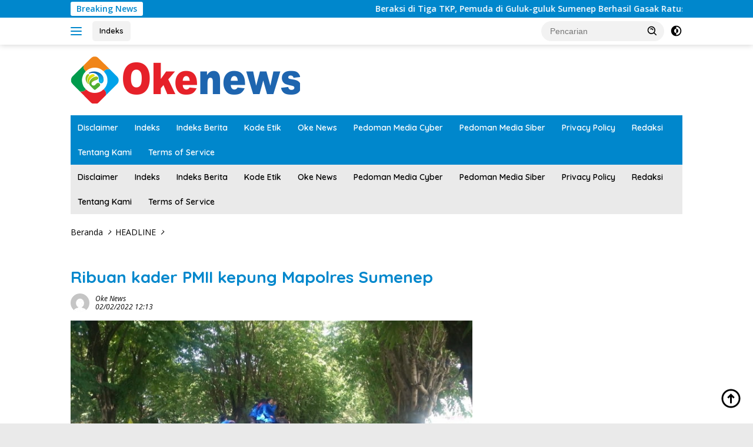

--- FILE ---
content_type: text/html; charset=UTF-8
request_url: https://okenews.id/headline/ribuan-kader-pmii-kepung-mapolres-sumenep/
body_size: 14366
content:
<!doctype html>
<html lang="id">
<head>
	<meta charset="UTF-8">
	<meta name="viewport" content="width=device-width, initial-scale=1">
	<link rel="profile" href="https://gmpg.org/xfn/11">

	<meta name='robots' content='index, follow, max-image-preview:large, max-snippet:-1, max-video-preview:-1' />
	<style>img:is([sizes="auto" i], [sizes^="auto," i]) { contain-intrinsic-size: 3000px 1500px }</style>
	
	<!-- This site is optimized with the Yoast SEO plugin v26.4 - https://yoast.com/wordpress/plugins/seo/ -->
	<title>Ribuan kader PMII kepung Mapolres Sumenep</title>
	<link rel="canonical" href="https://okenews.id/headline/ribuan-kader-pmii-kepung-mapolres-sumenep/" />
	<meta property="og:locale" content="id_ID" />
	<meta property="og:type" content="article" />
	<meta property="og:title" content="Ribuan kader PMII kepung Mapolres Sumenep" />
	<meta property="og:description" content="SUMENEP, 2 Februari (Oke News) &#8211; Ribuan kader Pergerakan Mahasiswa Islam Indonesia (PMII) Sumenep, Jawa Timur, melakukan demonstrasi di depan Mapolres setempat, Rabu. Dalam aksinya, warga pergerakan ini menuntut Polres..." />
	<meta property="og:url" content="https://okenews.id/headline/ribuan-kader-pmii-kepung-mapolres-sumenep/" />
	<meta property="og:site_name" content="Oke News" />
	<meta property="article:publisher" content="https://www.facebook.com/mediaonlineokenews/" />
	<meta property="article:published_time" content="2022-02-02T05:13:17+00:00" />
	<meta property="article:modified_time" content="2022-02-11T13:24:46+00:00" />
	<meta property="og:image" content="https://okenews.id/wp-content/uploads/2022/02/Screenshot_20220202-120826_Gallery.jpg" />
	<meta property="og:image:width" content="720" />
	<meta property="og:image:height" content="407" />
	<meta property="og:image:type" content="image/jpeg" />
	<meta name="author" content="Oke News" />
	<meta name="twitter:card" content="summary_large_image" />
	<meta name="twitter:creator" content="@OkeNews4" />
	<meta name="twitter:site" content="@OkeNews4" />
	<meta name="twitter:label1" content="Ditulis oleh" />
	<meta name="twitter:data1" content="Oke News" />
	<meta name="twitter:label2" content="Estimasi waktu membaca" />
	<meta name="twitter:data2" content="1 menit" />
	<script type="application/ld+json" class="yoast-schema-graph">{"@context":"https://schema.org","@graph":[{"@type":"Article","@id":"https://okenews.id/headline/ribuan-kader-pmii-kepung-mapolres-sumenep/#article","isPartOf":{"@id":"https://okenews.id/headline/ribuan-kader-pmii-kepung-mapolres-sumenep/"},"author":{"name":"Oke News","@id":"https://okenews.id/#/schema/person/168befd66456fd2fe6908a1f7f0afc80"},"headline":"Ribuan kader PMII kepung Mapolres Sumenep","datePublished":"2022-02-02T05:13:17+00:00","dateModified":"2022-02-11T13:24:46+00:00","mainEntityOfPage":{"@id":"https://okenews.id/headline/ribuan-kader-pmii-kepung-mapolres-sumenep/"},"wordCount":181,"commentCount":0,"publisher":{"@id":"https://okenews.id/#organization"},"image":{"@id":"https://okenews.id/headline/ribuan-kader-pmii-kepung-mapolres-sumenep/#primaryimage"},"thumbnailUrl":"https://okenews.id/wp-content/uploads/2022/02/Screenshot_20220202-120826_Gallery.jpg","keywords":["Demo","PMII Sumenep","Polres Sumenep"],"articleSection":["HEADLINE","OKE NEWS"],"inLanguage":"id","potentialAction":[{"@type":"CommentAction","name":"Comment","target":["https://okenews.id/headline/ribuan-kader-pmii-kepung-mapolres-sumenep/#respond"]}]},{"@type":"WebPage","@id":"https://okenews.id/headline/ribuan-kader-pmii-kepung-mapolres-sumenep/","url":"https://okenews.id/headline/ribuan-kader-pmii-kepung-mapolres-sumenep/","name":"Ribuan kader PMII kepung Mapolres Sumenep","isPartOf":{"@id":"https://okenews.id/#website"},"primaryImageOfPage":{"@id":"https://okenews.id/headline/ribuan-kader-pmii-kepung-mapolres-sumenep/#primaryimage"},"image":{"@id":"https://okenews.id/headline/ribuan-kader-pmii-kepung-mapolres-sumenep/#primaryimage"},"thumbnailUrl":"https://okenews.id/wp-content/uploads/2022/02/Screenshot_20220202-120826_Gallery.jpg","datePublished":"2022-02-02T05:13:17+00:00","dateModified":"2022-02-11T13:24:46+00:00","breadcrumb":{"@id":"https://okenews.id/headline/ribuan-kader-pmii-kepung-mapolres-sumenep/#breadcrumb"},"inLanguage":"id","potentialAction":[{"@type":"ReadAction","target":["https://okenews.id/headline/ribuan-kader-pmii-kepung-mapolres-sumenep/"]}]},{"@type":"ImageObject","inLanguage":"id","@id":"https://okenews.id/headline/ribuan-kader-pmii-kepung-mapolres-sumenep/#primaryimage","url":"https://okenews.id/wp-content/uploads/2022/02/Screenshot_20220202-120826_Gallery.jpg","contentUrl":"https://okenews.id/wp-content/uploads/2022/02/Screenshot_20220202-120826_Gallery.jpg","width":720,"height":407,"caption":"Ribuan Kader PMII Sumenep Kepung Mapolres Sumenep"},{"@type":"BreadcrumbList","@id":"https://okenews.id/headline/ribuan-kader-pmii-kepung-mapolres-sumenep/#breadcrumb","itemListElement":[{"@type":"ListItem","position":1,"name":"Home","item":"https://okenews.id/"},{"@type":"ListItem","position":2,"name":"Ribuan kader PMII kepung Mapolres Sumenep"}]},{"@type":"WebSite","@id":"https://okenews.id/#website","url":"https://okenews.id/","name":"Oke News","description":"","publisher":{"@id":"https://okenews.id/#organization"},"potentialAction":[{"@type":"SearchAction","target":{"@type":"EntryPoint","urlTemplate":"https://okenews.id/?s={search_term_string}"},"query-input":{"@type":"PropertyValueSpecification","valueRequired":true,"valueName":"search_term_string"}}],"inLanguage":"id"},{"@type":"Organization","@id":"https://okenews.id/#organization","name":"PT Oke News Cyber Media","alternateName":"Oke News","url":"https://okenews.id/","logo":{"@type":"ImageObject","inLanguage":"id","@id":"https://okenews.id/#/schema/logo/image/","url":"https://okenews.id/wp-content/uploads/2019/05/Logo-Oke-News-Baru.png","contentUrl":"https://okenews.id/wp-content/uploads/2019/05/Logo-Oke-News-Baru.png","width":391,"height":81,"caption":"PT Oke News Cyber Media"},"image":{"@id":"https://okenews.id/#/schema/logo/image/"},"sameAs":["https://www.facebook.com/mediaonlineokenews/","https://x.com/OkeNews4"]},{"@type":"Person","@id":"https://okenews.id/#/schema/person/168befd66456fd2fe6908a1f7f0afc80","name":"Oke News","image":{"@type":"ImageObject","inLanguage":"id","@id":"https://okenews.id/#/schema/person/image/","url":"https://secure.gravatar.com/avatar/bb7bc6e75faf0e1442cecf37e0361c61?s=96&d=mm&r=g","contentUrl":"https://secure.gravatar.com/avatar/bb7bc6e75faf0e1442cecf37e0361c61?s=96&d=mm&r=g","caption":"Oke News"},"url":"https://okenews.id/author/oke-news/"}]}</script>
	<!-- / Yoast SEO plugin. -->


<link rel='dns-prefetch' href='//platform-api.sharethis.com' />
<link rel='dns-prefetch' href='//www.googletagmanager.com' />
<link rel='dns-prefetch' href='//fonts.googleapis.com' />
<link rel="alternate" type="application/rss+xml" title="Oke News &raquo; Feed" href="https://okenews.id/feed/" />
<link rel="alternate" type="application/rss+xml" title="Oke News &raquo; Umpan Komentar" href="https://okenews.id/comments/feed/" />
<link rel="alternate" type="application/rss+xml" title="Oke News &raquo; Ribuan kader PMII kepung Mapolres Sumenep Umpan Komentar" href="https://okenews.id/headline/ribuan-kader-pmii-kepung-mapolres-sumenep/feed/" />
<script>
window._wpemojiSettings = {"baseUrl":"https:\/\/s.w.org\/images\/core\/emoji\/15.0.3\/72x72\/","ext":".png","svgUrl":"https:\/\/s.w.org\/images\/core\/emoji\/15.0.3\/svg\/","svgExt":".svg","source":{"concatemoji":"https:\/\/okenews.id\/wp-includes\/js\/wp-emoji-release.min.js?ver=6.7.4"}};
/*! This file is auto-generated */
!function(i,n){var o,s,e;function c(e){try{var t={supportTests:e,timestamp:(new Date).valueOf()};sessionStorage.setItem(o,JSON.stringify(t))}catch(e){}}function p(e,t,n){e.clearRect(0,0,e.canvas.width,e.canvas.height),e.fillText(t,0,0);var t=new Uint32Array(e.getImageData(0,0,e.canvas.width,e.canvas.height).data),r=(e.clearRect(0,0,e.canvas.width,e.canvas.height),e.fillText(n,0,0),new Uint32Array(e.getImageData(0,0,e.canvas.width,e.canvas.height).data));return t.every(function(e,t){return e===r[t]})}function u(e,t,n){switch(t){case"flag":return n(e,"\ud83c\udff3\ufe0f\u200d\u26a7\ufe0f","\ud83c\udff3\ufe0f\u200b\u26a7\ufe0f")?!1:!n(e,"\ud83c\uddfa\ud83c\uddf3","\ud83c\uddfa\u200b\ud83c\uddf3")&&!n(e,"\ud83c\udff4\udb40\udc67\udb40\udc62\udb40\udc65\udb40\udc6e\udb40\udc67\udb40\udc7f","\ud83c\udff4\u200b\udb40\udc67\u200b\udb40\udc62\u200b\udb40\udc65\u200b\udb40\udc6e\u200b\udb40\udc67\u200b\udb40\udc7f");case"emoji":return!n(e,"\ud83d\udc26\u200d\u2b1b","\ud83d\udc26\u200b\u2b1b")}return!1}function f(e,t,n){var r="undefined"!=typeof WorkerGlobalScope&&self instanceof WorkerGlobalScope?new OffscreenCanvas(300,150):i.createElement("canvas"),a=r.getContext("2d",{willReadFrequently:!0}),o=(a.textBaseline="top",a.font="600 32px Arial",{});return e.forEach(function(e){o[e]=t(a,e,n)}),o}function t(e){var t=i.createElement("script");t.src=e,t.defer=!0,i.head.appendChild(t)}"undefined"!=typeof Promise&&(o="wpEmojiSettingsSupports",s=["flag","emoji"],n.supports={everything:!0,everythingExceptFlag:!0},e=new Promise(function(e){i.addEventListener("DOMContentLoaded",e,{once:!0})}),new Promise(function(t){var n=function(){try{var e=JSON.parse(sessionStorage.getItem(o));if("object"==typeof e&&"number"==typeof e.timestamp&&(new Date).valueOf()<e.timestamp+604800&&"object"==typeof e.supportTests)return e.supportTests}catch(e){}return null}();if(!n){if("undefined"!=typeof Worker&&"undefined"!=typeof OffscreenCanvas&&"undefined"!=typeof URL&&URL.createObjectURL&&"undefined"!=typeof Blob)try{var e="postMessage("+f.toString()+"("+[JSON.stringify(s),u.toString(),p.toString()].join(",")+"));",r=new Blob([e],{type:"text/javascript"}),a=new Worker(URL.createObjectURL(r),{name:"wpTestEmojiSupports"});return void(a.onmessage=function(e){c(n=e.data),a.terminate(),t(n)})}catch(e){}c(n=f(s,u,p))}t(n)}).then(function(e){for(var t in e)n.supports[t]=e[t],n.supports.everything=n.supports.everything&&n.supports[t],"flag"!==t&&(n.supports.everythingExceptFlag=n.supports.everythingExceptFlag&&n.supports[t]);n.supports.everythingExceptFlag=n.supports.everythingExceptFlag&&!n.supports.flag,n.DOMReady=!1,n.readyCallback=function(){n.DOMReady=!0}}).then(function(){return e}).then(function(){var e;n.supports.everything||(n.readyCallback(),(e=n.source||{}).concatemoji?t(e.concatemoji):e.wpemoji&&e.twemoji&&(t(e.twemoji),t(e.wpemoji)))}))}((window,document),window._wpemojiSettings);
</script>
<link rel='stylesheet' id='dashicons-css' href='https://okenews.id/wp-includes/css/dashicons.min.css?ver=6.7.4' media='all' />
<link rel='stylesheet' id='post-views-counter-frontend-css' href='https://okenews.id/wp-content/plugins/post-views-counter/css/frontend.min.css?ver=1.5.8' media='all' />
<style id='wp-emoji-styles-inline-css'>

	img.wp-smiley, img.emoji {
		display: inline !important;
		border: none !important;
		box-shadow: none !important;
		height: 1em !important;
		width: 1em !important;
		margin: 0 0.07em !important;
		vertical-align: -0.1em !important;
		background: none !important;
		padding: 0 !important;
	}
</style>
<link rel='stylesheet' id='newkarma-core-css' href='https://okenews.id/wp-content/plugins/newkarma-core/css/newkarma-core.css?ver=2.0.5' media='all' />
<link rel='stylesheet' id='share-this-share-buttons-sticky-css' href='https://okenews.id/wp-content/plugins/sharethis-share-buttons/css/mu-style.css?ver=1503326180' media='all' />
<link rel='stylesheet' id='wpberita-fonts-css' href='https://fonts.googleapis.com/css?family=Quicksand%3A600%2C600%2C700%7COpen+Sans%3A400%2Citalic%2C600&#038;subset=latin&#038;display=swap&#038;ver=2.1.6' media='all' />
<link rel='stylesheet' id='wpberita-style-css' href='https://okenews.id/wp-content/themes/wpberita/style.css?ver=2.1.6' media='all' />
<style id='wpberita-style-inline-css'>
h1,h2,h3,h4,h5,h6,.sidr-class-site-title,.site-title,.gmr-mainmenu ul > li > a,.sidr ul li a,.heading-text,.gmr-mobilemenu ul li a,#navigationamp ul li a{font-family:Quicksand;}h1,h2,h3,h4,h5,h6,.sidr-class-site-title,.site-title,.gmr-mainmenu ul > li > a,.sidr ul li a,.heading-text,.gmr-mobilemenu ul li a,#navigationamp ul li a,.related-text-onlytitle{font-weight:600;}h1 strong,h2 strong,h3 strong,h4 strong,h5 strong,h6 strong{font-weight:700;}body{font-family:Open Sans;--font-reguler:400;--font-bold:600;--background-color:#eaeaea;--main-color:#000000;--link-color-body:#000000;--hoverlink-color-body:#000000;--border-color:#cccccc;--button-bgcolor:#43A047;--button-color:#ffffff;--header-bgcolor:#ffffff;--topnav-color:#0087cc;--bigheadline-color:#f1c40f;--mainmenu-color:#ffffff;--mainmenu-hovercolor:#f1c40f;--secondmenu-bgcolor:#eaeaea;--secondmenu-color:#000000;--secondmenu-hovercolor:#e0bb00;--content-bgcolor:#ffffff;--content-greycolor:#000000;--greybody-bgcolor:#ffffff;--footer-bgcolor:#333333;--footer-color:#ffffff;--footer-linkcolor:#ffffff;--footer-hover-linkcolor:#ffffff;}.entry-content-single{font-size:16px;}body,body.dark-theme{--scheme-color:#0087cc;--secondscheme-color:#0087cc;--mainmenu-bgcolor:#0087cc;}/* Generate Using Cache */
</style>
<script src="//platform-api.sharethis.com/js/sharethis.js?ver=2.3.6#property=65e0c48d24aed100195a79f9&amp;product=inline-buttons&amp;source=sharethis-share-buttons-wordpress" id="share-this-share-buttons-mu-js"></script>

<!-- Potongan tag Google (gtag.js) ditambahkan oleh Site Kit -->
<!-- Snippet Google Analytics telah ditambahkan oleh Site Kit -->
<script src="https://www.googletagmanager.com/gtag/js?id=GT-TX296MD" id="google_gtagjs-js" async></script>
<script id="google_gtagjs-js-after">
window.dataLayer = window.dataLayer || [];function gtag(){dataLayer.push(arguments);}
gtag("set","linker",{"domains":["okenews.id"]});
gtag("js", new Date());
gtag("set", "developer_id.dZTNiMT", true);
gtag("config", "GT-TX296MD");
</script>
<link rel="https://api.w.org/" href="https://okenews.id/wp-json/" /><link rel="alternate" title="JSON" type="application/json" href="https://okenews.id/wp-json/wp/v2/posts/2222" /><link rel="EditURI" type="application/rsd+xml" title="RSD" href="https://okenews.id/xmlrpc.php?rsd" />
<meta name="generator" content="WordPress 6.7.4" />
<link rel='shortlink' href='https://okenews.id/?p=2222' />
<link rel="alternate" title="oEmbed (JSON)" type="application/json+oembed" href="https://okenews.id/wp-json/oembed/1.0/embed?url=https%3A%2F%2Fokenews.id%2Fheadline%2Fribuan-kader-pmii-kepung-mapolres-sumenep%2F" />
<link rel="alternate" title="oEmbed (XML)" type="text/xml+oembed" href="https://okenews.id/wp-json/oembed/1.0/embed?url=https%3A%2F%2Fokenews.id%2Fheadline%2Fribuan-kader-pmii-kepung-mapolres-sumenep%2F&#038;format=xml" />
<meta name="generator" content="Site Kit by Google 1.166.0" /><link rel="pingback" href="https://okenews.id/xmlrpc.php"><!-- Google tag (gtag.js) -->
<script async src="https://www.googletagmanager.com/gtag/js?id=UA-127301125-1"></script>
<script>
  window.dataLayer = window.dataLayer || [];
  function gtag(){dataLayer.push(arguments);}
  gtag('js', new Date());

  gtag('config', 'UA-127301125-1');
</script>
<!-- Meta tag Google AdSense ditambahkan oleh Site Kit -->
<meta name="google-adsense-platform-account" content="ca-host-pub-2644536267352236">
<meta name="google-adsense-platform-domain" content="sitekit.withgoogle.com">
<!-- Akhir tag meta Google AdSense yang ditambahkan oleh Site Kit -->
<link rel="icon" href="https://okenews.id/wp-content/uploads/2018/10/cropped-Oke-News-Pencarian-32x32.png" sizes="32x32" />
<link rel="icon" href="https://okenews.id/wp-content/uploads/2018/10/cropped-Oke-News-Pencarian-192x192.png" sizes="192x192" />
<link rel="apple-touch-icon" href="https://okenews.id/wp-content/uploads/2018/10/cropped-Oke-News-Pencarian-180x180.png" />
<meta name="msapplication-TileImage" content="https://okenews.id/wp-content/uploads/2018/10/cropped-Oke-News-Pencarian-270x270.png" />
		<style id="wp-custom-css">
			.tags-links, .cat-links-content {display: none !important;}		</style>
		</head>

<body class="post-template-default single single-post postid-2222 single-format-standard custom-background wp-custom-logo wp-embed-responsive idtheme kentooz">
	<a class="skip-link screen-reader-text" href="#primary">Langsung ke konten</a>
	<div id="topnavwrap" class="gmr-topnavwrap clearfix">
		<div class="gmr-topnotification"><div class="container"><div class="list-flex"><div class="row-flex"><div class="text-marquee">Breaking News</div></div><div class="row-flex wrap-marquee"><div class="marquee">				<a href="https://okenews.id/oke-news/beraksi-di-tiga-tkp-pemuda-di-guluk-guluk-sumenep-berhasil-gasak-ratusan-juta-rupiah/" class="gmr-recent-marquee" title="Beraksi di Tiga TKP, Pemuda di Guluk-guluk Sumenep Berhasil Gasak Ratusan Juta Rupiah">Beraksi di Tiga TKP, Pemuda di Guluk-guluk Sumenep Berhasil Gasak Ratusan Juta Rupiah</a>
								<a href="https://okenews.id/oke-news/di-antara-pena-yang-licik-dan-celurit-yang-marah/" class="gmr-recent-marquee" title="Di Antara Pena yang Licik dan Celurit yang Marah">Di Antara Pena yang Licik dan Celurit yang Marah</a>
								<a href="https://okenews.id/oke-news/pria-lanjut-usia-ditemukan-gantung-diri-di-area-pemakaman-sumenep/" class="gmr-recent-marquee" title="Pria Lanjut Usia Ditemukan Gantung Diri di Area Pemakaman Sumenep">Pria Lanjut Usia Ditemukan Gantung Diri di Area Pemakaman Sumenep</a>
								<a href="https://okenews.id/oke-news/hari-buku-sedunia-literasi-di-madura-masih-jauh-dari-ideal/" class="gmr-recent-marquee" title="“Hari Buku Sedunia: Literasi di Madura: Masih Jauh dari Ideal">“Hari Buku Sedunia: Literasi di Madura: Masih Jauh dari Ideal</a>
								<a href="https://okenews.id/oke-news/bem-sumenep-tuding-mark-up-data-kemiskinan-dinsos-itu-wajar-saja/" class="gmr-recent-marquee" title="BEM Sumenep Tuding Mark-Up Data Kemiskinan, Dinsos: Itu Wajar Saja">BEM Sumenep Tuding Mark-Up Data Kemiskinan, Dinsos: Itu Wajar Saja</a>
				</div></div></div></div></div>
		<div class="container">
			<div class="list-flex">
				<div class="row-flex gmr-navleft">
					<a id="gmr-responsive-menu" title="Menu" href="#menus" rel="nofollow"><div class="ktz-i-wrap"><span class="ktz-i"></span><span class="ktz-i"></span><span class="ktz-i"></span></div></a><div class="gmr-logo-mobile"><a class="custom-logo-link" href="https://okenews.id/" title="Oke News" rel="home"><img class="custom-logo" src="https://okenews.id/wp-content/uploads/2019/05/cropped-Logo-Oke-News-Baru.png" width="390" height="80" alt="Oke News" loading="lazy" /></a></div><a href="https://okenews.id/indeks/" class="topnav-button second-topnav-btn nomobile heading-text" title="Indeks">Indeks</a>				</div>

				<div class="row-flex gmr-navright">
					
								<div class="gmr-table-search">
									<form method="get" class="gmr-searchform searchform" action="https://okenews.id/">
										<input type="text" name="s" id="s" placeholder="Pencarian" />
										<input type="hidden" name="post_type" value="post" />
										<button type="submit" role="button" class="gmr-search-submit gmr-search-icon">
										<svg xmlns="http://www.w3.org/2000/svg" aria-hidden="true" role="img" width="1em" height="1em" preserveAspectRatio="xMidYMid meet" viewBox="0 0 24 24"><path fill="currentColor" d="M10 18a7.952 7.952 0 0 0 4.897-1.688l4.396 4.396l1.414-1.414l-4.396-4.396A7.952 7.952 0 0 0 18 10c0-4.411-3.589-8-8-8s-8 3.589-8 8s3.589 8 8 8zm0-14c3.309 0 6 2.691 6 6s-2.691 6-6 6s-6-2.691-6-6s2.691-6 6-6z"/><path fill="currentColor" d="M11.412 8.586c.379.38.588.882.588 1.414h2a3.977 3.977 0 0 0-1.174-2.828c-1.514-1.512-4.139-1.512-5.652 0l1.412 1.416c.76-.758 2.07-.756 2.826-.002z"/></svg>
										</button>
									</form>
								</div>
							<a class="darkmode-button topnav-button" title="Mode Gelap" href="#" rel="nofollow"><svg xmlns="http://www.w3.org/2000/svg" aria-hidden="true" role="img" width="1em" height="1em" preserveAspectRatio="xMidYMid meet" viewBox="0 0 24 24"><g fill="currentColor"><path d="M12 16a4 4 0 0 0 0-8v8Z"/><path fill-rule="evenodd" d="M12 2C6.477 2 2 6.477 2 12s4.477 10 10 10s10-4.477 10-10S17.523 2 12 2Zm0 2v4a4 4 0 1 0 0 8v4a8 8 0 1 0 0-16Z" clip-rule="evenodd"/></g></svg></a><div class="gmr-search-btn">
					<a id="search-menu-button" class="topnav-button gmr-search-icon" title="Pencarian" href="#" rel="nofollow"><svg xmlns="http://www.w3.org/2000/svg" aria-hidden="true" role="img" width="1em" height="1em" preserveAspectRatio="xMidYMid meet" viewBox="0 0 24 24"><path fill="none" stroke="currentColor" stroke-linecap="round" stroke-width="2" d="m21 21l-4.486-4.494M19 10.5a8.5 8.5 0 1 1-17 0a8.5 8.5 0 0 1 17 0Z"/></svg></a>
					<div id="search-dropdown-container" class="search-dropdown search">
					<form method="get" class="gmr-searchform searchform" action="https://okenews.id/">
						<input type="text" name="s" id="s" placeholder="Pencarian" />
						<button type="submit" class="gmr-search-submit gmr-search-icon"><svg xmlns="http://www.w3.org/2000/svg" aria-hidden="true" role="img" width="1em" height="1em" preserveAspectRatio="xMidYMid meet" viewBox="0 0 24 24"><path fill="currentColor" d="M10 18a7.952 7.952 0 0 0 4.897-1.688l4.396 4.396l1.414-1.414l-4.396-4.396A7.952 7.952 0 0 0 18 10c0-4.411-3.589-8-8-8s-8 3.589-8 8s3.589 8 8 8zm0-14c3.309 0 6 2.691 6 6s-2.691 6-6 6s-6-2.691-6-6s2.691-6 6-6z"/><path fill="currentColor" d="M11.412 8.586c.379.38.588.882.588 1.414h2a3.977 3.977 0 0 0-1.174-2.828c-1.514-1.512-4.139-1.512-5.652 0l1.412 1.416c.76-.758 2.07-.756 2.826-.002z"/></svg></button>
					</form>
					</div>
				</div>				</div>
			</div>
		</div>
				</div>

	<div id="page" class="site">

		<div class="gmr-floatbanner gmr-floatbanner-left"><div class="inner-floatleft"><button onclick="parentNode.remove()" title="tutup">tutup</button><script async src="https://pagead2.googlesyndication.com/pagead/js/adsbygoogle.js?client=ca-pub-7001854204453603"
     crossorigin="anonymous"></script></div></div>		<div class="gmr-floatbanner gmr-floatbanner-right"><div class="inner-floatright"><button onclick="parentNode.remove()" title="tutup">tutup</button><script async src="https://pagead2.googlesyndication.com/pagead/js/adsbygoogle.js?client=ca-pub-7001854204453603"
     crossorigin="anonymous"></script></div></div>					<header id="masthead" class="site-header">
								<div class="container">
					<div class="site-branding">
						<div class="gmr-logo"><div class="gmr-logo-wrap"><a class="custom-logo-link logolink" href="https://okenews.id" title="Oke News" rel="home"><img class="custom-logo" src="https://okenews.id/wp-content/uploads/2019/05/cropped-Logo-Oke-News-Baru.png" width="390" height="80" alt="Oke News" loading="lazy" /></a><div class="close-topnavmenu-wrap"><a id="close-topnavmenu-button" rel="nofollow" href="#"><svg xmlns="http://www.w3.org/2000/svg" aria-hidden="true" role="img" width="1em" height="1em" preserveAspectRatio="xMidYMid meet" viewBox="0 0 32 32"><path fill="currentColor" d="M24 9.4L22.6 8L16 14.6L9.4 8L8 9.4l6.6 6.6L8 22.6L9.4 24l6.6-6.6l6.6 6.6l1.4-1.4l-6.6-6.6L24 9.4z"/></svg></a></div></div></div><div class="gmr-banner-logo"><script async src="https://pagead2.googlesyndication.com/pagead/js/adsbygoogle.js?client=ca-pub-7001854204453603"
     crossorigin="anonymous"></script></div>					</div><!-- .site-branding -->
				</div>
			</header><!-- #masthead -->
							<div id="main-nav-wrap" class="gmr-mainmenu-wrap">
				<div class="container">
					<nav id="main-nav" class="main-navigation gmr-mainmenu">
						<ul id="primary-menu" class="menu"><li class="page_item page-item-10383"><a href="https://okenews.id/disclaimer/">Disclaimer</a></li>
<li class="page_item page-item-91"><a href="https://okenews.id/indeks/">Indeks</a></li>
<li class="page_item page-item-34"><a href="https://okenews.id/indeks-berita/">Indeks Berita</a></li>
<li class="page_item page-item-36"><a href="https://okenews.id/kode-etik-2/">Kode Etik</a></li>
<li class="page_item page-item-3086"><a href="https://okenews.id/oke-news/">Oke News</a></li>
<li class="page_item page-item-2319"><a href="https://okenews.id/pedoman-media-cyber/">Pedoman Media Cyber</a></li>
<li class="page_item page-item-10389"><a href="https://okenews.id/pedoman-media-siber/">Pedoman Media Siber</a></li>
<li class="page_item page-item-10384"><a href="https://okenews.id/privacy-policy/">Privacy Policy</a></li>
<li class="page_item page-item-850"><a href="https://okenews.id/redaksi-oke-news/">Redaksi</a></li>
<li class="page_item page-item-2314"><a href="https://okenews.id/tentang-kami/">Tentang Kami</a></li>
<li class="page_item page-item-2"><a href="https://okenews.id/terms-of-service/">Terms of Service</a></li>
</ul>
<ul id="secondary-menu" class="menu"><li class="page_item page-item-10383"><a href="https://okenews.id/disclaimer/">Disclaimer</a></li>
<li class="page_item page-item-91"><a href="https://okenews.id/indeks/">Indeks</a></li>
<li class="page_item page-item-34"><a href="https://okenews.id/indeks-berita/">Indeks Berita</a></li>
<li class="page_item page-item-36"><a href="https://okenews.id/kode-etik-2/">Kode Etik</a></li>
<li class="page_item page-item-3086"><a href="https://okenews.id/oke-news/">Oke News</a></li>
<li class="page_item page-item-2319"><a href="https://okenews.id/pedoman-media-cyber/">Pedoman Media Cyber</a></li>
<li class="page_item page-item-10389"><a href="https://okenews.id/pedoman-media-siber/">Pedoman Media Siber</a></li>
<li class="page_item page-item-10384"><a href="https://okenews.id/privacy-policy/">Privacy Policy</a></li>
<li class="page_item page-item-850"><a href="https://okenews.id/redaksi-oke-news/">Redaksi</a></li>
<li class="page_item page-item-2314"><a href="https://okenews.id/tentang-kami/">Tentang Kami</a></li>
<li class="page_item page-item-2"><a href="https://okenews.id/terms-of-service/">Terms of Service</a></li>
</ul>
					</nav><!-- #main-nav -->
				</div>
			</div>
			
		
		<div id="content" class="gmr-content">

			<div class="container">
				<div class="row">
<main id="primary" class="site-main col-md-8">
	
<article id="post-2222" class="content-single post-2222 post type-post status-publish format-standard has-post-thumbnail hentry category-headline category-oke-news tag-demo tag-pmii-sumenep tag-polres-sumenep">
				<div class="breadcrumbs" itemscope itemtype="https://schema.org/BreadcrumbList">
																						<span class="first-cl" itemprop="itemListElement" itemscope itemtype="https://schema.org/ListItem">
								<a itemscope itemtype="https://schema.org/WebPage" itemprop="item" itemid="https://okenews.id/" href="https://okenews.id/"><span itemprop="name">Beranda</span></a>
								<span itemprop="position" content="1"></span>
							</span>
												<span class="separator"></span>
																											<span class="0-cl" itemprop="itemListElement" itemscope itemtype="http://schema.org/ListItem">
								<a itemscope itemtype="https://schema.org/WebPage" itemprop="item" itemid="https://okenews.id/category/headline/" href="https://okenews.id/category/headline/"><span itemprop="name">HEADLINE</span></a>
								<span itemprop="position" content="2"></span>
							</span>
												<span class="separator"></span>
																				<span class="last-cl" itemscope itemtype="https://schema.org/ListItem">
						<span itemprop="name">Ribuan kader PMII kepung Mapolres Sumenep</span>
						<span itemprop="position" content="3"></span>
						</span>
												</div>
				<header class="entry-header entry-header-single">
		<div class="gmr-meta-topic"><strong><span class="cat-links-content"><a href="https://okenews.id/category/headline/" rel="category tag">HEADLINE</a>, <a href="https://okenews.id/category/oke-news/" rel="category tag">OKE NEWS</a></span></strong>&nbsp;&nbsp;</div><h1 class="entry-title"><strong>Ribuan kader PMII kepung Mapolres Sumenep</strong></h1><div class="list-table clearfix"><div class="table-row"><div class="table-cell gmr-gravatar-metasingle"><a class="url" href="https://okenews.id/author/oke-news/" title="Permalink ke: Oke News"><img alt='' src='https://secure.gravatar.com/avatar/bb7bc6e75faf0e1442cecf37e0361c61?s=32&#038;d=mm&#038;r=g' srcset='https://secure.gravatar.com/avatar/bb7bc6e75faf0e1442cecf37e0361c61?s=64&#038;d=mm&#038;r=g 2x' class='avatar avatar-32 photo img-cicle' height='32' width='32' decoding='async'/></a></div><div class="table-cell gmr-content-metasingle"><div class="meta-content gmr-content-metasingle"><span class="author vcard"><a class="url fn n" href="https://okenews.id/author/oke-news/" title="Oke News">Oke News</a></span></div><div class="meta-content gmr-content-metasingle"><span class="posted-on"><time class="entry-date published" datetime="2022-02-02T12:13:17+07:00">02/02/2022  12:13</time><time class="updated" datetime="2022-02-11T20:24:46+07:00">11/02/2022  20:24</time></span></div></div></div></div>	</header><!-- .entry-header -->
				<figure class="post-thumbnail gmr-thumbnail-single">
				<img width="720" height="407" src="https://okenews.id/wp-content/uploads/2022/02/Screenshot_20220202-120826_Gallery.jpg" class="attachment-post-thumbnail size-post-thumbnail wp-post-image" alt="Ribuan Kader PMII Sumenep Kepung Mapolres Sumenep" decoding="async" fetchpriority="high" srcset="https://okenews.id/wp-content/uploads/2022/02/Screenshot_20220202-120826_Gallery.jpg 720w, https://okenews.id/wp-content/uploads/2022/02/Screenshot_20220202-120826_Gallery-400x225.jpg 400w, https://okenews.id/wp-content/uploads/2022/02/Screenshot_20220202-120826_Gallery-250x140.jpg 250w" sizes="(max-width: 720px) 100vw, 720px" />									<figcaption class="wp-caption-text">Ribuan Kader PMII Sumenep Kepung Mapolres Sumenep</figcaption>
							</figure>
			
	<div class="single-wrap">
				<div class="entry-content entry-content-single clearfix">
			<div class="newkarma-core-banner-beforecontent"><script async src="https://pagead2.googlesyndication.com/pagead/js/adsbygoogle.js?client=ca-pub-7001854204453603"
     crossorigin="anonymous"></script></div><div style="margin-top: 0px; margin-bottom: 0px;" class="sharethis-inline-share-buttons" ></div><p><strong><a href="https://okenews.id/sumenep/pengamanan-pemilu-puluhan-anggota-brimob-diberangkatkan-ke-kangean-sumenep/">SUMENEP</a>, 2 Februari (Oke News)</strong> &#8211; Ribuan kader Pergerakan Mahasiswa Islam Indonesia (PMII) Sumenep, Jawa Timur, melakukan demonstrasi di depan Mapolres setempat, Rabu.
<p>Dalam aksinya, warga pergerakan ini menuntut Polres Sumenep profesional dan tidak tebang pilih dalam menegakkan hukum.<div class="newkarma-core-banner-insidecontent"><script async src="https://pagead2.googlesyndication.com/pagead/js/adsbygoogle.js?client=ca-pub-7001854204453603"
     crossorigin="anonymous"></script></div>
<p>Mereka meminta Polres segera menindaklanjuti laporan PC PMII Sumenep terkait dugaan pencemaran nama baik organisasi oleh salah satu media online beberapa hari lalu.
<p>&#8220;Kedatangan kami kali ini tidak lain hanya untuk menuntut keadilan. Kami minta Polres Sumenep segera menindaklanjuti laporan polisi yang telah kami buat,&#8221; kata Ketua PC PMII Sumenep Qudsiyanto.
<p>Sebelumnya, Senin, 31 Januari, PC PMII Sumenep telah membuat laporan dan diterima pihak kepolisian dengan surat tanda terima laporan polisi bernomor: LP/B/26/1/2022/SPKT/POLRES SUMENEP/POLDA JAWA TIMUR.
<p>PC PMII Sumenep melaporkan salah satu media online itu terkait dugaan tindak pidana pencemaran nama baik sebagaimana dimaksud dalam Pasal 45 ayat (1) Jo Pasal 27 ayat (3) Undang-Undang Nomor 19 Tahun 2016 tentang Perubahan atas Undang-Undang Nomor 11 Tahun 2008 tentang Informasi dan Transaksi Elektronik.
<p>Saat menyampaikan laporan PC PMII Sumenep didampingin oleh puluhan alumni dan kader PMII ke Mapolres Sumenep, serta sejumlah penasihat hukumnya.
</p><div class="post-views content-post post-2222 entry-meta load-static">
				<span class="post-views-icon dashicons dashicons-chart-bar"></span> <span class="post-views-label">Post Views:</span> <span class="post-views-count">1,091</span>
			</div><div class="newkarma-core-banner-aftercontent"><script async src="https://pagead2.googlesyndication.com/pagead/js/adsbygoogle.js?client=ca-pub-7001854204453603"
     crossorigin="anonymous"></script></div><div class="gmr-banner-aftercontent text-center"><script async src="https://pagead2.googlesyndication.com/pagead/js/adsbygoogle.js?client=ca-pub-7001854204453603"
     crossorigin="anonymous"></script></div>
			<footer class="entry-footer entry-footer-single">
				<span class="tags-links heading-text"><strong><a href="https://okenews.id/tag/demo/" rel="tag">Demo</a> <a href="https://okenews.id/tag/pmii-sumenep/" rel="tag">PMII Sumenep</a> <a href="https://okenews.id/tag/polres-sumenep/" rel="tag">Polres Sumenep</a></strong></span>				<div class="gmr-cf-metacontent heading-text meta-content"><span>Penulis: AF</span><span>Editor: SAI</span></div>			</footer><!-- .entry-footer -->
			
	<nav class="navigation post-navigation" aria-label="Pos">
		<h2 class="screen-reader-text">Navigasi pos</h2>
		<div class="nav-links"><div class="nav-previous"><a href="https://okenews.id/oke-news/m-syamsul-arifin-nakhodai-pwi-sumenep-periode-2022-2025/" rel="prev"><span>Pos sebelumnya</span> M. Syamsul Arifin nakhodai PWI Sumenep periode 2022-2025</a></div><div class="nav-next"><a href="https://okenews.id/oke-news/ini-sasaran-dan-target-tuntas-vaksinasi-pada-anak-usia-6-11-tahun-di-sumenep/" rel="next"><span>Pos selanjutnya</span> Ini sasaran dan target tuntas vaksinasi pada anak usia 6-11 tahun di Sumenep</a></div></div>
	</nav>		</div><!-- .entry-content -->
	</div>
	<div class="list-table clearfix"><div class="table-row"><div class="table-cell"><span class="comments-link heading-text"><a href="https://okenews.id/headline/ribuan-kader-pmii-kepung-mapolres-sumenep/#respond"><svg xmlns="http://www.w3.org/2000/svg" aria-hidden="true" role="img" width="1em" height="1em" preserveAspectRatio="xMidYMid meet" viewBox="0 0 16 16"><path fill="#888" d="M3.05 3A2.5 2.5 0 0 1 5.5 1H12a3 3 0 0 1 3 3v4.5a2.5 2.5 0 0 1-2 2.45V11a2 2 0 0 1-2 2H7.16l-2.579 1.842A1 1 0 0 1 3 14.028V13a2 2 0 0 1-2-2V5a2 2 0 0 1 2-2h.05Zm1.035 0H11a2 2 0 0 1 2 2v4.915A1.5 1.5 0 0 0 14 8.5V4a2 2 0 0 0-2-2H5.5a1.5 1.5 0 0 0-1.415 1ZM12 11V5a1 1 0 0 0-1-1H3a1 1 0 0 0-1 1v6a1 1 0 0 0 1 1h1v2.028L6.84 12H11a1 1 0 0 0 1-1Z"/></svg><span class="text-comment">Komentar</span></a></span></div><div class="table-cell gmr-content-share"><ul class="gmr-socialicon-share pull-right"><li class="facebook"><a href="https://www.facebook.com/sharer/sharer.php?u=https%3A%2F%2Fokenews.id%2Fheadline%2Fribuan-kader-pmii-kepung-mapolres-sumenep%2F" target="_blank" rel="nofollow" title="Facebook Share"><svg xmlns="http://www.w3.org/2000/svg" aria-hidden="true" role="img" width="1em" height="1em" preserveAspectRatio="xMidYMid meet" viewBox="0 0 32 32"><path fill="#4267b2" d="M19.254 2C15.312 2 13 4.082 13 8.826V13H8v5h5v12h5V18h4l1-5h-5V9.672C18 7.885 18.583 7 20.26 7H23V2.205C22.526 2.141 21.145 2 19.254 2z"/></svg></a></li><li class="twitter"><a href="https://twitter.com/intent/tweet?url=https%3A%2F%2Fokenews.id%2Fheadline%2Fribuan-kader-pmii-kepung-mapolres-sumenep%2F&amp;text=Ribuan%20kader%20PMII%20kepung%20Mapolres%20Sumenep" target="_blank" rel="nofollow" title="Tweet Ini"><svg xmlns="http://www.w3.org/2000/svg" width="24" height="24" viewBox="0 0 24 24"><path fill="currentColor" d="M18.205 2.25h3.308l-7.227 8.26l8.502 11.24H16.13l-5.214-6.817L4.95 21.75H1.64l7.73-8.835L1.215 2.25H8.04l4.713 6.231l5.45-6.231Zm-1.161 17.52h1.833L7.045 4.126H5.078L17.044 19.77Z"/></svg></a></li><li class="pin"><a href="https://pinterest.com/pin/create/button/?url=https%3A%2F%2Fokenews.id%2Fheadline%2Fribuan-kader-pmii-kepung-mapolres-sumenep%2F&amp;desciption=Ribuan%20kader%20PMII%20kepung%20Mapolres%20Sumenep&amp;media=https%3A%2F%2Fokenews.id%2Fwp-content%2Fuploads%2F2022%2F02%2FScreenshot_20220202-120826_Gallery.jpg" target="_blank" rel="nofollow" title="Tweet Ini"><svg xmlns="http://www.w3.org/2000/svg" aria-hidden="true" role="img" width="1em" height="1em" preserveAspectRatio="xMidYMid meet" viewBox="0 0 32 32"><path fill="#e60023" d="M16.75.406C10.337.406 4 4.681 4 11.6c0 4.4 2.475 6.9 3.975 6.9c.619 0 .975-1.725.975-2.212c0-.581-1.481-1.819-1.481-4.238c0-5.025 3.825-8.588 8.775-8.588c4.256 0 7.406 2.419 7.406 6.863c0 3.319-1.331 9.544-5.644 9.544c-1.556 0-2.888-1.125-2.888-2.737c0-2.363 1.65-4.65 1.65-7.088c0-4.137-5.869-3.387-5.869 1.613c0 1.05.131 2.212.6 3.169c-.863 3.713-2.625 9.244-2.625 13.069c0 1.181.169 2.344.281 3.525c.212.238.106.213.431.094c3.15-4.313 3.038-5.156 4.463-10.8c.769 1.463 2.756 2.25 4.331 2.25c6.637 0 9.619-6.469 9.619-12.3c0-6.206-5.363-10.256-11.25-10.256z"/></svg></a></li><li class="telegram"><a href="https://t.me/share/url?url=https%3A%2F%2Fokenews.id%2Fheadline%2Fribuan-kader-pmii-kepung-mapolres-sumenep%2F&amp;text=Ribuan%20kader%20PMII%20kepung%20Mapolres%20Sumenep" target="_blank" rel="nofollow" title="Telegram Share"><svg xmlns="http://www.w3.org/2000/svg" aria-hidden="true" role="img" width="1em" height="1em" preserveAspectRatio="xMidYMid meet" viewBox="0 0 15 15"><path fill="none" stroke="#08c" stroke-linejoin="round" d="m14.5 1.5l-14 5l4 2l6-4l-4 5l6 4l2-12Z"/></svg></a></li><li class="whatsapp"><a href="https://api.whatsapp.com/send?text=Ribuan%20kader%20PMII%20kepung%20Mapolres%20Sumenep https%3A%2F%2Fokenews.id%2Fheadline%2Fribuan-kader-pmii-kepung-mapolres-sumenep%2F" target="_blank" rel="nofollow" title="Kirim Ke WhatsApp"><svg xmlns="http://www.w3.org/2000/svg" aria-hidden="true" role="img" width="1em" height="1em" preserveAspectRatio="xMidYMid meet" viewBox="0 0 32 32"><path fill="#25d366" d="M23.328 19.177c-.401-.203-2.354-1.156-2.719-1.292c-.365-.13-.63-.198-.896.203c-.26.391-1.026 1.286-1.26 1.547s-.464.281-.859.104c-.401-.203-1.682-.62-3.203-1.984c-1.188-1.057-1.979-2.359-2.214-2.76c-.234-.396-.026-.62.172-.818c.182-.182.401-.458.604-.698c.193-.24.255-.401.396-.661c.13-.281.063-.5-.036-.698s-.896-2.161-1.229-2.943c-.318-.776-.651-.677-.896-.677c-.229-.021-.495-.021-.76-.021s-.698.099-1.063.479c-.365.401-1.396 1.359-1.396 3.297c0 1.943 1.427 3.823 1.625 4.104c.203.26 2.807 4.26 6.802 5.979c.953.401 1.693.641 2.271.839c.953.302 1.823.26 2.51.161c.76-.125 2.354-.964 2.688-1.901c.339-.943.339-1.724.24-1.901c-.099-.182-.359-.281-.76-.458zM16.083 29h-.021c-2.365 0-4.703-.641-6.745-1.839l-.479-.286l-5 1.302l1.344-4.865l-.323-.5a13.166 13.166 0 0 1-2.021-7.01c0-7.26 5.943-13.182 13.255-13.182c3.542 0 6.865 1.38 9.365 3.88a13.058 13.058 0 0 1 3.88 9.323C29.328 23.078 23.39 29 16.088 29zM27.359 4.599C24.317 1.661 20.317 0 16.062 0C7.286 0 .14 7.115.135 15.859c0 2.792.729 5.516 2.125 7.927L0 32l8.448-2.203a16.13 16.13 0 0 0 7.615 1.932h.005c8.781 0 15.927-7.115 15.932-15.865c0-4.234-1.651-8.219-4.661-11.214z"/></svg></a></li></ul></div></div></div><div class="gmr-related-post"><h3 class="related-text">Baca Juga</h3><div class="wpberita-list-gallery clearfix"><div class="list-gallery related-gallery"><a href="https://okenews.id/oke-news/beraksi-di-tiga-tkp-pemuda-di-guluk-guluk-sumenep-berhasil-gasak-ratusan-juta-rupiah/" class="post-thumbnail" aria-hidden="true" tabindex="-1" title="Beraksi di Tiga TKP, Pemuda di Guluk-guluk Sumenep Berhasil Gasak Ratusan Juta Rupiah" rel="bookmark"><img width="250" height="140" src="https://okenews.id/wp-content/uploads/2025/11/20251111_152629-250x140.jpg" class="attachment-medium-new size-medium-new wp-post-image" alt="" decoding="async" srcset="https://okenews.id/wp-content/uploads/2025/11/20251111_152629-250x140.jpg 250w, https://okenews.id/wp-content/uploads/2025/11/20251111_152629-400x225.jpg 400w" sizes="(max-width: 250px) 100vw, 250px" /></a><div class="list-gallery-title"><a href="https://okenews.id/oke-news/beraksi-di-tiga-tkp-pemuda-di-guluk-guluk-sumenep-berhasil-gasak-ratusan-juta-rupiah/" class="recent-title heading-text" title="Beraksi di Tiga TKP, Pemuda di Guluk-guluk Sumenep Berhasil Gasak Ratusan Juta Rupiah" rel="bookmark">Beraksi di Tiga TKP, Pemuda di Guluk-guluk Sumenep Berhasil Gasak Ratusan Juta Rupiah</a></div></div><div class="list-gallery related-gallery"><a href="https://okenews.id/oke-news/di-antara-pena-yang-licik-dan-celurit-yang-marah/" class="post-thumbnail" aria-hidden="true" tabindex="-1" title="Di Antara Pena yang Licik dan Celurit yang Marah" rel="bookmark"><img width="250" height="140" src="https://okenews.id/wp-content/uploads/2025/04/20250419_230753-250x140.jpg" class="attachment-medium-new size-medium-new wp-post-image" alt="" decoding="async" loading="lazy" srcset="https://okenews.id/wp-content/uploads/2025/04/20250419_230753-250x140.jpg 250w, https://okenews.id/wp-content/uploads/2025/04/20250419_230753-400x225.jpg 400w" sizes="auto, (max-width: 250px) 100vw, 250px" /></a><div class="list-gallery-title"><a href="https://okenews.id/oke-news/di-antara-pena-yang-licik-dan-celurit-yang-marah/" class="recent-title heading-text" title="Di Antara Pena yang Licik dan Celurit yang Marah" rel="bookmark">Di Antara Pena yang Licik dan Celurit yang Marah</a></div></div><div class="list-gallery related-gallery"><a href="https://okenews.id/headline/hardiknas-lebih-dari-sekedar-narasi-palsu/" class="post-thumbnail" aria-hidden="true" tabindex="-1" title="Hardiknas, Lebih dari Sekedar Narasi Palsu?" rel="bookmark"><img width="250" height="140" src="https://okenews.id/wp-content/uploads/2025/05/20250502_193728-250x140.jpg" class="attachment-medium-new size-medium-new wp-post-image" alt="" decoding="async" loading="lazy" srcset="https://okenews.id/wp-content/uploads/2025/05/20250502_193728-250x140.jpg 250w, https://okenews.id/wp-content/uploads/2025/05/20250502_193728-400x225.jpg 400w" sizes="auto, (max-width: 250px) 100vw, 250px" /></a><div class="list-gallery-title"><a href="https://okenews.id/headline/hardiknas-lebih-dari-sekedar-narasi-palsu/" class="recent-title heading-text" title="Hardiknas, Lebih dari Sekedar Narasi Palsu?" rel="bookmark">Hardiknas, Lebih dari Sekedar Narasi Palsu?</a></div></div><div class="list-gallery related-gallery"><a href="https://okenews.id/oke-news/pria-lanjut-usia-ditemukan-gantung-diri-di-area-pemakaman-sumenep/" class="post-thumbnail" aria-hidden="true" tabindex="-1" title="Pria Lanjut Usia Ditemukan Gantung Diri di Area Pemakaman Sumenep" rel="bookmark"><img width="250" height="140" src="https://okenews.id/wp-content/uploads/2025/04/20250430_101451-250x140.jpg" class="attachment-medium-new size-medium-new wp-post-image" alt="" decoding="async" loading="lazy" srcset="https://okenews.id/wp-content/uploads/2025/04/20250430_101451-250x140.jpg 250w, https://okenews.id/wp-content/uploads/2025/04/20250430_101451-400x225.jpg 400w, https://okenews.id/wp-content/uploads/2025/04/20250430_101451.jpg 680w" sizes="auto, (max-width: 250px) 100vw, 250px" /></a><div class="list-gallery-title"><a href="https://okenews.id/oke-news/pria-lanjut-usia-ditemukan-gantung-diri-di-area-pemakaman-sumenep/" class="recent-title heading-text" title="Pria Lanjut Usia Ditemukan Gantung Diri di Area Pemakaman Sumenep" rel="bookmark">Pria Lanjut Usia Ditemukan Gantung Diri di Area Pemakaman Sumenep</a></div></div><div class="list-gallery related-gallery"><a href="https://okenews.id/oke-news/hari-buku-sedunia-literasi-di-madura-masih-jauh-dari-ideal/" class="post-thumbnail" aria-hidden="true" tabindex="-1" title="“Hari Buku Sedunia: Literasi di Madura: Masih Jauh dari Ideal" rel="bookmark"><img width="250" height="140" src="https://okenews.id/wp-content/uploads/2025/04/20250424_092522-250x140.jpg" class="attachment-medium-new size-medium-new wp-post-image" alt="" decoding="async" loading="lazy" srcset="https://okenews.id/wp-content/uploads/2025/04/20250424_092522-250x140.jpg 250w, https://okenews.id/wp-content/uploads/2025/04/20250424_092522-400x225.jpg 400w, https://okenews.id/wp-content/uploads/2025/04/20250424_092522.jpg 680w" sizes="auto, (max-width: 250px) 100vw, 250px" /></a><div class="list-gallery-title"><a href="https://okenews.id/oke-news/hari-buku-sedunia-literasi-di-madura-masih-jauh-dari-ideal/" class="recent-title heading-text" title="“Hari Buku Sedunia: Literasi di Madura: Masih Jauh dari Ideal" rel="bookmark">“Hari Buku Sedunia: Literasi di Madura: Masih Jauh dari Ideal</a></div></div><div class="list-gallery related-gallery"><a href="https://okenews.id/oke-news/bem-sumenep-tuding-mark-up-data-kemiskinan-dinsos-itu-wajar-saja/" class="post-thumbnail" aria-hidden="true" tabindex="-1" title="BEM Sumenep Tuding Mark-Up Data Kemiskinan, Dinsos: Itu Wajar Saja" rel="bookmark"><img width="250" height="140" src="https://okenews.id/wp-content/uploads/2025/04/IMG-20250417-WA0059-250x140.jpg" class="attachment-medium-new size-medium-new wp-post-image" alt="" decoding="async" loading="lazy" srcset="https://okenews.id/wp-content/uploads/2025/04/IMG-20250417-WA0059-250x140.jpg 250w, https://okenews.id/wp-content/uploads/2025/04/IMG-20250417-WA0059-400x225.jpg 400w, https://okenews.id/wp-content/uploads/2025/04/IMG-20250417-WA0059-768x432.jpg 768w, https://okenews.id/wp-content/uploads/2025/04/IMG-20250417-WA0059-1536x864.jpg 1536w, https://okenews.id/wp-content/uploads/2025/04/IMG-20250417-WA0059-2048x1152.jpg 2048w" sizes="auto, (max-width: 250px) 100vw, 250px" /></a><div class="list-gallery-title"><a href="https://okenews.id/oke-news/bem-sumenep-tuding-mark-up-data-kemiskinan-dinsos-itu-wajar-saja/" class="recent-title heading-text" title="BEM Sumenep Tuding Mark-Up Data Kemiskinan, Dinsos: Itu Wajar Saja" rel="bookmark">BEM Sumenep Tuding Mark-Up Data Kemiskinan, Dinsos: Itu Wajar Saja</a></div></div></div></div><div class="gmr-banner-afterrelpost clearfix text-center"><script async src="https://pagead2.googlesyndication.com/pagead/js/adsbygoogle.js?client=ca-pub-7001854204453603"
     crossorigin="anonymous"></script></div>
</article><!-- #post-2222 -->
<div id="fb-root"></div>
<script async defer crossorigin="anonymous" src="https://connect.facebook.net/id/sdk.js#xfbml=1&version=v9.0&appId=1703072823350490&autoLogAppEvents=1" nonce="4G7nS4tr"></script>
<div id="comment-wrap" class="gmr-box-content-single site-main clearfix">
<h3 class="widget-title"><span>Comment</span></h3>
	<div id="comments" class="newkarma-core-fb-comments">
		<div class="fb-comments" data-href="https://okenews.id/headline/ribuan-kader-pmii-kepung-mapolres-sumenep/" data-lazy="true" data-numposts="5" data-width="100%"></div>
	</div>
</div>

</main><!-- #main -->

			</div>
		</div>
		<div class="gmr-footerbanner text-center"><div class="container"><script async src="https://pagead2.googlesyndication.com/pagead/js/adsbygoogle.js?client=ca-pub-7001854204453603"
     crossorigin="anonymous"></script></div></div>	</div><!-- .gmr-content -->

	<footer id="colophon" class="site-footer">
				<div class="container">
			<div class="site-info">
				<div class="gmr-footer-logo">
					<a href="https://okenews.id" class="custom-footerlogo-link" title="Oke News"><img src="https://okenews.id/wp-content/uploads/2019/05/cropped-Logo-Oke-News-Baru.png" alt="Oke News" title="Oke News" loading="lazy" /></a>				</div>

				<div class="gmr-social-icons"><ul class="social-icon"><li><a href="#" title="Facebook" class="facebook notrename" target="_blank" rel="nofollow"><svg xmlns="http://www.w3.org/2000/svg" xmlns:xlink="http://www.w3.org/1999/xlink" aria-hidden="true" focusable="false" width="1em" height="1em" style="vertical-align: -0.125em;-ms-transform: rotate(360deg); -webkit-transform: rotate(360deg); transform: rotate(360deg);" preserveAspectRatio="xMidYMid meet" viewBox="0 0 24 24"><path d="M13 9h4.5l-.5 2h-4v9h-2v-9H7V9h4V7.128c0-1.783.186-2.43.534-3.082a3.635 3.635 0 0 1 1.512-1.512C13.698 2.186 14.345 2 16.128 2c.522 0 .98.05 1.372.15V4h-1.372c-1.324 0-1.727.078-2.138.298c-.304.162-.53.388-.692.692c-.22.411-.298.814-.298 2.138V9z" fill="#888888"/><rect x="0" y="0" width="24" height="24" fill="rgba(0, 0, 0, 0)" /></svg></a></li><li><a href="#" title="Twitter" class="twitter notrename" target="_blank" rel="nofollow"><svg xmlns="http://www.w3.org/2000/svg" width="1em" height="1em" viewBox="0 0 24 24" style="vertical-align: -0.125em;-ms-transform: rotate(360deg); -webkit-transform: rotate(360deg); transform: rotate(360deg);"><path fill="currentColor" d="M18.205 2.25h3.308l-7.227 8.26l8.502 11.24H16.13l-5.214-6.817L4.95 21.75H1.64l7.73-8.835L1.215 2.25H8.04l4.713 6.231l5.45-6.231Zm-1.161 17.52h1.833L7.045 4.126H5.078L17.044 19.77Z"/></svg></a></li><li><a href="#" title="Pinterest" class="pinterest notrename" target="_blank" rel="nofollow"><svg xmlns="http://www.w3.org/2000/svg" xmlns:xlink="http://www.w3.org/1999/xlink" aria-hidden="true" focusable="false" width="1em" height="1em" style="vertical-align: -0.125em;-ms-transform: rotate(360deg); -webkit-transform: rotate(360deg); transform: rotate(360deg);" preserveAspectRatio="xMidYMid meet" viewBox="0 0 32 32"><path d="M16.094 4C11.017 4 6 7.383 6 12.861c0 3.483 1.958 5.463 3.146 5.463c.49 0 .774-1.366.774-1.752c0-.46-1.174-1.44-1.174-3.355c0-3.978 3.028-6.797 6.947-6.797c3.37 0 5.864 1.914 5.864 5.432c0 2.627-1.055 7.554-4.47 7.554c-1.231 0-2.284-.89-2.284-2.166c0-1.87 1.197-3.681 1.197-5.611c0-3.276-4.537-2.682-4.537 1.277c0 .831.104 1.751.475 2.508C11.255 18.354 10 23.037 10 26.066c0 .935.134 1.855.223 2.791c.168.188.084.169.341.075c2.494-3.414 2.263-4.388 3.391-8.856c.61 1.158 2.183 1.781 3.43 1.781c5.255 0 7.615-5.12 7.615-9.738C25 7.206 20.755 4 16.094 4z" fill="#888888"/><rect x="0" y="0" width="32" height="32" fill="rgba(0, 0, 0, 0)" /></svg></a></li><li><a href="#" title="Instagram" class="instagram notrename" target="_blank" rel="nofollow"><svg xmlns="http://www.w3.org/2000/svg" xmlns:xlink="http://www.w3.org/1999/xlink" aria-hidden="true" focusable="false" width="1em" height="1em" style="vertical-align: -0.125em;-ms-transform: rotate(360deg); -webkit-transform: rotate(360deg); transform: rotate(360deg);" preserveAspectRatio="xMidYMid meet" viewBox="0 0 256 256"><path d="M128 80a48 48 0 1 0 48 48a48.054 48.054 0 0 0-48-48zm0 80a32 32 0 1 1 32-32a32.036 32.036 0 0 1-32 32zm44-132H84a56.064 56.064 0 0 0-56 56v88a56.064 56.064 0 0 0 56 56h88a56.064 56.064 0 0 0 56-56V84a56.064 56.064 0 0 0-56-56zm40 144a40.045 40.045 0 0 1-40 40H84a40.045 40.045 0 0 1-40-40V84a40.045 40.045 0 0 1 40-40h88a40.045 40.045 0 0 1 40 40zm-20-96a12 12 0 1 1-12-12a12 12 0 0 1 12 12z" fill="#888888"/><rect x="0" y="0" width="256" height="256" fill="rgba(0, 0, 0, 0)" /></svg></a></li><li><a href="#" title="WhatsApp" class="whatsapp notrename" target="_blank" rel="nofollow"><svg xmlns="http://www.w3.org/2000/svg" xmlns:xlink="http://www.w3.org/1999/xlink" aria-hidden="true" focusable="false" width="1em" height="1em" style="vertical-align: -0.125em;-ms-transform: rotate(360deg); -webkit-transform: rotate(360deg); transform: rotate(360deg);" preserveAspectRatio="xMidYMid meet" viewBox="0 0 512 512"><path d="M414.73 97.1A222.14 222.14 0 0 0 256.94 32C134 32 33.92 131.58 33.87 254a220.61 220.61 0 0 0 29.78 111L32 480l118.25-30.87a223.63 223.63 0 0 0 106.6 27h.09c122.93 0 223-99.59 223.06-222A220.18 220.18 0 0 0 414.73 97.1zM256.94 438.66h-.08a185.75 185.75 0 0 1-94.36-25.72l-6.77-4l-70.17 18.32l18.73-68.09l-4.41-7A183.46 183.46 0 0 1 71.53 254c0-101.73 83.21-184.5 185.48-184.5a185 185 0 0 1 185.33 184.64c-.04 101.74-83.21 184.52-185.4 184.52zm101.69-138.19c-5.57-2.78-33-16.2-38.08-18.05s-8.83-2.78-12.54 2.78s-14.4 18-17.65 21.75s-6.5 4.16-12.07 1.38s-23.54-8.63-44.83-27.53c-16.57-14.71-27.75-32.87-31-38.42s-.35-8.56 2.44-11.32c2.51-2.49 5.57-6.48 8.36-9.72s3.72-5.56 5.57-9.26s.93-6.94-.46-9.71s-12.54-30.08-17.18-41.19c-4.53-10.82-9.12-9.35-12.54-9.52c-3.25-.16-7-.2-10.69-.2a20.53 20.53 0 0 0-14.86 6.94c-5.11 5.56-19.51 19-19.51 46.28s20 53.68 22.76 57.38s39.3 59.73 95.21 83.76a323.11 323.11 0 0 0 31.78 11.68c13.35 4.22 25.5 3.63 35.1 2.2c10.71-1.59 33-13.42 37.63-26.38s4.64-24.06 3.25-26.37s-5.11-3.71-10.69-6.48z" fill-rule="evenodd" fill="#888888"/><rect x="0" y="0" width="512" height="512" fill="rgba(0, 0, 0, 0)" /></svg></a></li><li><a href="https://okenews.id/feed/" title="RSS" class="rss notrename" target="_blank" rel="nofollow"><svg xmlns="http://www.w3.org/2000/svg" xmlns:xlink="http://www.w3.org/1999/xlink" aria-hidden="true" focusable="false" width="1em" height="1em" style="vertical-align: -0.125em;-ms-transform: rotate(360deg); -webkit-transform: rotate(360deg); transform: rotate(360deg);" preserveAspectRatio="xMidYMid meet" viewBox="0 0 24 24"><path d="M5.996 19.97a1.996 1.996 0 1 1 0-3.992a1.996 1.996 0 0 1 0 3.992zm-.876-7.993a.998.998 0 0 1-.247-1.98a8.103 8.103 0 0 1 9.108 8.04v.935a.998.998 0 1 1-1.996 0v-.934a6.108 6.108 0 0 0-6.865-6.06zM4 5.065a.998.998 0 0 1 .93-1.063c7.787-.519 14.518 5.372 15.037 13.158c.042.626.042 1.254 0 1.88a.998.998 0 1 1-1.992-.133c.036-.538.036-1.077 0-1.614c-.445-6.686-6.225-11.745-12.91-11.299A.998.998 0 0 1 4 5.064z" fill="#888888"/><rect x="0" y="0" width="24" height="24" fill="rgba(0, 0, 0, 0)" /></svg></a></li></ul></div></div><!-- .site-info --><div class="heading-text text-center"><div class="footer-menu"><ul id="menu-footer-menu" class="menu"><li id="menu-item-10362" class="menu-dot menu-item menu-item-type-custom menu-item-object-custom menu-item-10362"><a href="#">Redaksi</a></li>
<li id="menu-item-10358" class="menu-dot menu-item menu-item-type-post_type menu-item-object-page menu-item-10358"><a href="https://okenews.id/kode-etik-2/">Kode Etik</a></li>
<li id="menu-item-10364" class="menu-dot menu-item menu-item-type-post_type menu-item-object-page menu-item-privacy-policy menu-item-10364"><a rel="privacy-policy" href="https://okenews.id/privacy-policy/">Privacy Policy</a></li>
<li id="menu-item-10359" class="menu-dot menu-item menu-item-type-post_type menu-item-object-page menu-item-10359"><a href="https://okenews.id/disclaimer/">Disclaimer</a></li>
<li id="menu-item-10357" class="menu-dot menu-item menu-item-type-post_type menu-item-object-page menu-item-10357"><a href="https://okenews.id/pedoman-media-siber/">Pedoman Media Siber</a></li>
<li id="menu-item-10363" class="menu-dot menu-item menu-item-type-post_type menu-item-object-page menu-item-10363"><a href="https://okenews.id/indeks/" title="Indeks">Indek</a></li>
</ul></div>Okenews@2024							</div>
		</div>
	</footer><!-- #colophon -->
</div><!-- #page -->


<nav id="side-nav" class="gmr-sidemenu"><ul id="primary-menu" class="menu"><li class="page_item page-item-10383"><a href="https://okenews.id/disclaimer/">Disclaimer</a></li>
<li class="page_item page-item-91"><a href="https://okenews.id/indeks/">Indeks</a></li>
<li class="page_item page-item-34"><a href="https://okenews.id/indeks-berita/">Indeks Berita</a></li>
<li class="page_item page-item-36"><a href="https://okenews.id/kode-etik-2/">Kode Etik</a></li>
<li class="page_item page-item-3086"><a href="https://okenews.id/oke-news/">Oke News</a></li>
<li class="page_item page-item-2319"><a href="https://okenews.id/pedoman-media-cyber/">Pedoman Media Cyber</a></li>
<li class="page_item page-item-10389"><a href="https://okenews.id/pedoman-media-siber/">Pedoman Media Siber</a></li>
<li class="page_item page-item-10384"><a href="https://okenews.id/privacy-policy/">Privacy Policy</a></li>
<li class="page_item page-item-850"><a href="https://okenews.id/redaksi-oke-news/">Redaksi</a></li>
<li class="page_item page-item-2314"><a href="https://okenews.id/tentang-kami/">Tentang Kami</a></li>
<li class="page_item page-item-2"><a href="https://okenews.id/terms-of-service/">Terms of Service</a></li>
</ul>
</nav><div class="gmr-floatbanner gmr-floatbanner-footer"><div class="container"><div class="inner-floatbottom"><button onclick="parentNode.remove()" title="tutup">tutup</button><script async src="https://pagead2.googlesyndication.com/pagead/js/adsbygoogle.js?client=ca-pub-7001854204453603"
     crossorigin="anonymous"></script></div></div></div>	<div class="gmr-ontop gmr-hide"><svg xmlns="http://www.w3.org/2000/svg" xmlns:xlink="http://www.w3.org/1999/xlink" aria-hidden="true" role="img" width="1em" height="1em" preserveAspectRatio="xMidYMid meet" viewBox="0 0 24 24"><g fill="none"><path d="M14.829 11.948l1.414-1.414L12 6.29l-4.243 4.243l1.415 1.414L11 10.12v7.537h2V10.12l1.829 1.828z" fill="currentColor"/><path fill-rule="evenodd" clip-rule="evenodd" d="M19.778 4.222c-4.296-4.296-11.26-4.296-15.556 0c-4.296 4.296-4.296 11.26 0 15.556c4.296 4.296 11.26 4.296 15.556 0c4.296-4.296 4.296-11.26 0-15.556zm-1.414 1.414A9 9 0 1 0 5.636 18.364A9 9 0 0 0 18.364 5.636z" fill="currentColor"/></g></svg></div>
	
				<!-- Google analytics -->
				<script async src="https://www.googletagmanager.com/gtag/js?id=UA-127301125-1"></script>
				<script>
					window.dataLayer = window.dataLayer || [];
					function gtag(){dataLayer.push(arguments);}
					gtag('js', new Date());
					gtag('config', 'UA-127301125-1');
				</script>
				<!-- Google analytics -->
				<script>
					window.dataLayer = window.dataLayer || [];
					function gtag(){dataLayer.push(arguments);}
					gtag('js', new Date());
					gtag('config', 'UA-127301125-1');
				</script><script src="https://okenews.id/wp-content/themes/wpberita/js/main.js?ver=2.1.6" id="wpberita-main-js"></script>
<script id="wpberita-infscroll-js-extra">
var gmrobjinf = {"inf":"gmr-more"};
</script>
<script src="https://okenews.id/wp-content/themes/wpberita/js/infinite-scroll-custom.js?ver=2.1.6" id="wpberita-infscroll-js"></script>
<script src="https://okenews.id/wp-content/themes/wpberita/js/search.js?ver=2.1.6" id="simplegrid-search-js"></script>
<script src="https://okenews.id/wp-content/themes/wpberita/js/darkmode.js?ver=2.1.6" id="wpberita-darkmode-js"></script>
<script src="https://okenews.id/wp-content/themes/wpberita/js/tiny-slider-module.js?ver=2.1.6" id="wpberita-tinyslider-module-js"></script>
<script src="https://okenews.id/wp-includes/js/comment-reply.min.js?ver=6.7.4" id="comment-reply-js" async data-wp-strategy="async"></script>
<script src="https://www.googletagmanager.com/gtag/js?id=UA-127301125-1&amp;ver=2.1.6" id="wpberita-analytics-js"></script>

</body>
</html>


--- FILE ---
content_type: text/html; charset=utf-8
request_url: https://www.google.com/recaptcha/api2/aframe
body_size: 150
content:
<!DOCTYPE HTML><html><head><meta http-equiv="content-type" content="text/html; charset=UTF-8"></head><body><script nonce="EC6tQXgY6vmGSKn_DXgDnQ">/** Anti-fraud and anti-abuse applications only. See google.com/recaptcha */ try{var clients={'sodar':'https://pagead2.googlesyndication.com/pagead/sodar?'};window.addEventListener("message",function(a){try{if(a.source===window.parent){var b=JSON.parse(a.data);var c=clients[b['id']];if(c){var d=document.createElement('img');d.src=c+b['params']+'&rc='+(localStorage.getItem("rc::a")?sessionStorage.getItem("rc::b"):"");window.document.body.appendChild(d);sessionStorage.setItem("rc::e",parseInt(sessionStorage.getItem("rc::e")||0)+1);localStorage.setItem("rc::h",'1763751284731');}}}catch(b){}});window.parent.postMessage("_grecaptcha_ready", "*");}catch(b){}</script></body></html>

--- FILE ---
content_type: text/javascript
request_url: https://okenews.id/wp-content/themes/wpberita/js/darkmode.js?ver=2.1.6
body_size: 464
content:
/**
 * Darkmode Button
 * Copyright (c) 2020 Gian MR
 * Gian MR Theme Custom Javascript
 *
 * @package wpberita
 */

/* Dark Mode */
(function(){

	var root = document.body;
	var btn  = document.querySelector( '.darkmode-button' );

	var nightBtn = '<svg xmlns="http://www.w3.org/2000/svg" aria-hidden="true" role="img" width="1em" height="1em" preserveAspectRatio="xMidYMid meet" viewBox="0 0 24 24"><g fill="currentColor"><path d="M12 16a4 4 0 0 0 0-8v8Z"/><path fill-rule="evenodd" d="M12 2C6.477 2 2 6.477 2 12s4.477 10 10 10s10-4.477 10-10S17.523 2 12 2Zm0 2v4a4 4 0 1 0 0 8v4a8 8 0 1 0 0-16Z" clip-rule="evenodd"/></g></svg>';

	var sunBtn = '<svg xmlns="http://www.w3.org/2000/svg" aria-hidden="true" role="img" width="1em" height="1em" preserveAspectRatio="xMidYMid meet" viewBox="0 0 24 24"><g fill="none" stroke="currentColor" stroke-linecap="round" stroke-linejoin="round" stroke-width="2"><circle cx="12" cy="12" r="4"/><path d="M12 2v2m0 16v2M5 5l1.5 1.5m11 11L19 19M2 12h2m16 0h2M5 19l1.5-1.5m11-11L19 5"/></g></svg>';

	var currentTheme = localStorage.getItem( 'theme' );
	if ( currentTheme == 'dark' ) {
		root.classList.toggle( 'dark-theme' );
		btn.innerHTML = sunBtn;
	} else if ( currentTheme == 'light' ) {
		btn.innerHTML = nightBtn;
	}

	if ( btn ) {
		btn.addEventListener(
			'click',
			function( e ) {
				e.preventDefault();
				/* root.classList.toggle( 'dark-theme' ); */
				root.classList.toggle( 'dark-theme' );
				if ( root.classList.contains( 'dark-theme' ) ) {
					btn.innerHTML = sunBtn;
					var theme     = 'dark';
				} else {
					btn.innerHTML = nightBtn;
					var theme     = 'light';
				}
				localStorage.setItem( 'theme', theme );
			}
		);
	}
})();
